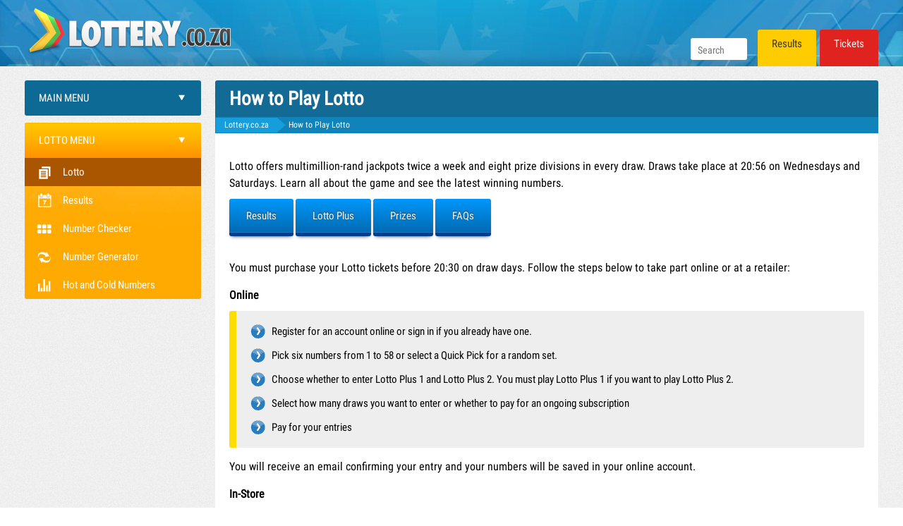

--- FILE ---
content_type: text/html; charset=utf-8
request_url: https://www.lottery.co.za/lotto
body_size: 6374
content:
<!DOCTYPE html>
<html lang="en">
<head>

	<meta http-equiv="Content-Type" content="text/html; charset=utf-8">
	<title>Lotto | How to Play</title>
	<meta name="description" content="Lotto offers multimillion-rand jackpots twice a week and eight prize divisions in every draw. Draws take place at 20:56 on Wednesdays and Saturdays.">
	<meta name="keywords" content="south africa lotto, national lottery lotto, sa lotto, sa national lottery">
	<meta name="author" content="The Lottery Company Ltd">
	<meta name="format-detection" content="telephone=no">
	<meta name="HandheldFriendly" content="True">
	<meta name="viewport" content="width=device-width, initial-scale=1.0">

	
	
	<link rel="icon" href="/favicon.ico" type="image/x-icon">
	<link rel="apple-touch-icon" type="image/png" href="/images/apple-touch-icon.png">
	<link rel="preload" href="/fonts/roboto-condensed.woff2" as="font" crossorigin="anonymous">
	<style>
		@font-face {
			font-family: 'Roboto Condensed'; font-weight: 400; font-style: normal; font-display: swap;
			src: url(/fonts/roboto-condensed.woff2) format("woff2"), url(/fonts/roboto-condensed.woff) format("woff"), url(/fonts/roboto-condensed.ttf) format("truetype");
		}
	</style>
	
	<link href="/css/desktop?v=8tu06TNqyKCOUrvVK7JLONqYnBLeAHx_Ve8Idy9IYnw1" rel="stylesheet"/>

	
	
	<script>
		function addLoadEvent(e){var t=window.onload;if(typeof window.onload!="function"){window.onload=e}else{window.onload=function(){if(t){t()}e()}}}
		function addResizeEvent(e) { var t = window.onresize; if (typeof window.onresize != "function") { window.onresize = e } else { window.onresize = function () { if (t) { t() } e() } } }
	</script>
	
	<script async src="https://pagead2.googlesyndication.com/pagead/js/adsbygoogle.js?client=ca-pub-9327101432116409"
     crossorigin="anonymous"></script>
	
	<link rel="amphtml" href="https://www.lottery.co.za/amp/lotto">

	
	

	<script async src="https://www.googletagmanager.com/gtag/js?id=G-GKK9W3NJ2B"></script>
	<script>
		window.dataLayer=window.dataLayer||[];
		function gtag(){dataLayer.push(arguments);}
		gtag('js',new Date());
		gtag('config','G-GKK9W3NJ2B');
	</script>

</head>
<body>

	<header>
		<div class="hf header">
			<div class="hf-inner">
				<a class="siteLogo" href="/" title="South Africa Lottery Homepage">
					<img src="/images/template/sa-lottery-logo.png" alt="Lottery" width="300" height="70">
				</a>
				
					<div class="topRight">
						
					</div>
				
				<ul id="tabMenu">
					<li><a href="/buy-tickets" title="Play Online" class="tickets">Tickets</a></li>
					
					<li><a href="/results" title="Lottery Results" class="results">Results</a></li>
				</ul>
				
					<div id="sitesearch">
						<form method="get" action="/search" id="search"><input type="text" name="addsearch" placeholder="Search" aria-label="Search" class="box"></form> 
					</div>
				
			</div>
		</div>
	</header>

	<div id="siteContainer">

		

<div id="sidebarLeft">
	<nav>
		<ul class="sideMenu minimised" id="sideMenu" onclick="this.style.maxHeight='800px'; setTimeout(function(){document.getElementById('sideMenu').className = 'sideMenu'},550)">
			
				<li class="menuTitle">Main Menu</li>
			
			<li><a href="/" title="Lottery ZA" class="nav-home left">Lottery.co.za</a></li>
			<li>
				<a href="/results" title="Lottery Results" class="nav-results subAvailable">Lottery Results</a>
				
				<ul class="subMenu">
					<li><a href="/daily-lotto/results" title="Daily Lotto Results">Daily Lotto</a></li>
					<li><a href="/daily-lotto-plus/results" title="Daily Lotto Plus Results">Daily Lotto Plus</a></li>
					<li><a href="/lotto/results" title="Lotto Results">Lotto</a></li>
					<li><a href="/lotto-plus-1/results" title="Lotto Plus 1 Results">Lotto Plus 1</a></li>
					<li><a href="/lotto-plus-2/results" title="Lotto Plus 2 Results">Lotto Plus 2</a></li>
					<li><a href="/powerball/results" title="PowerBall Results">PowerBall</a></li>
					<li><a href="/powerball-plus/results" title="PowerBall Plus Results">PowerBall Plus</a></li>
					<li><a href="/sportstake/results" title="Sportstake Results">Sportstake</a></li>
					<li><a href="/heritage-day-lotto" title="Heritage Lotto Results">Heritage Day Lotto</a></li>
					<li><a href="/freedom-day-lotto" title="Freedom Day Lotto Results">Freedom Day Lotto</a></li>
					<li><a href="/raffle/results" title="Raffle Results">Raffle</a></li>
					<li><a href="/pick-3/results" title="Pick 3 Results">Pick 3</a></li>
				</ul>
			</li>
			<li>
				<span class="nav-checker subAvailable">Number Checker</span>
				
				<ul class="subMenu">
					<li><a href="/daily-lotto/number-checker" title="Daily Lotto Number Checker">Daily Lotto</a></li>
					<li><a href="/lotto/number-checker" title="Lotto Number Checker">Lotto</a></li>
					<li><a href="/powerball/number-checker" title="PowerBall Number Checker">PowerBall</a></li>
					<li><a href="/raffle/number-checker" title="Raffle Checker">Raffle</a></li>
				</ul>
			</li>
			<li><a href="/buy-tickets" class="nav-tickets" title="Lottery Tickets">Lottery Tickets</a></li>
			<li><a href="/news" class="nav-news" title="Latest Lottery News">Lottery News</a></li>
			<li><a href="/uk49s-lunchtime" class="nav-49s" title="UK49's Lunchtime Results">UK49's Lunchtime</a></li>
			<li><a href="/uk49s-teatime" class="nav-49s" title="UK49's Teatime Results">UK49's Teatime</a></li>
			<li>
				<span class="nav-past subAvailable">Lotteries</span>
				
				<ul class="subMenu">
					<li><a href="/daily-lotto" title="Daily Lotto Information">Daily Lotto</a></li>
					<li><a href="/daily-lotto-plus" title="Daily Lotto Plus Information">Daily Lotto Plus</a></li>
					<li><a href="/lotto" title="Lotto Information">Lotto</a></li>
					<li><a href="/lotto-plus-1" title="Lotto Plus 1 Information">Lotto Plus 1</a></li>
					<li><a href="/lotto-plus-2" title="Lotto Plus 2 Information">Lotto Plus 2</a></li>
					<li><a href="/powerball" title="PowerBall Information">PowerBall</a></li>
					<li><a href="/powerball-plus" title="PowerBall Plus Information">PowerBall Plus</a></li>
					<li><a href="/sportstake" title="Sportstake Information">Sportstake</a></li>
					<li><a href="/heritage-day-lotto" title="Heritage Day Lotto Information">Heritage Day Lotto</a></li>
					<li><a href="/freedom-day-lotto" title="Freedom Day Lotto Information">Freedom Day Lotto</a></li>
					<li><a href="/raffle" title="Raffle Information">Raffle</a></li>
					<li><a href="/eaziwin" title="Eaziwin Information">Eaziwin</a></li>
					<li><a href="/pick-3" title="Pick 3 Information">Pick 3</a></li>
					<li><a href="/world-lotteries" title="Information about world lotteries">Other Lotteries</a></li>
				</ul>
			</li>
			<li>
				<span class="nav-random subAvailable">Number Generator</span>
				
				<ul class="subMenu">
					<li><a href="/daily-lotto/number-generator" title="Daily Lotto Number Generator">Daily Lotto</a></li>
					<li><a href="/lotto/number-generator" title="Lotto Number Generator">Lotto</a></li>
					<li><a href="/powerball/number-generator" title="PowerBall Number Generator">PowerBall</a></li>
				</ul>
			</li>
			<li>
				<a href="/information" title="Lottery Information" class="nav-info subAvailable">Help &amp; Information</a>
				
				<ul class="subMenu">
					<li><a href="/how-to-play" title="How to Play SA Lotteries">How to Play</a></li>
					<li><a href="/how-to-claim-prizes" title="How to Claim Lottery Prizes">How to Claim Prizes</a></li>
					<li><a href="/where-to-claim-prizes" title="Where to Claim Lottery Prizes">Where to Claim Prizes</a></li>
					<li><a href="/lottery-taxes" title="Tax on Lottery Winnings">Taxes</a></li>
					<li><a href="/biggest-winners" title="Biggest South Africa Lottery Winners">Biggest Winners</a></li>
					<li><a href="/faqs" title="Lottery FAQs">FAQs</a></li>
					<li><a href="/information" title="Lottery Information">More...</a></li>
				</ul>
			</li>
		</ul>
		
		

	<ul class="sideMenu sectionNav lotto">
		<li class="menuTitle">Lotto Menu</li>
		<li><a href="/lotto" title="Lotto" class="nav-news active">Lotto</a></li>
		<li><a href="/lotto/results" title="Lotto Results" class="nav-results">Results</a></li>
		<li><a href="/lotto/number-checker" title="Check your Lotto tickets" class="nav-checker">Number Checker</a></li>
		<li><a href="/lotto/number-generator" title="Generate random Lotto numbers" class="nav-random">Number Generator</a></li>
		<li><a href="/lotto/hot-and-cold-numbers" title="View the latest hot and cold numbers for Lotto" class="nav-stats">Hot and Cold Numbers</a></li>
	</ul>
	

		
	</nav>
	
	
		<div class="casino-big">
			
		</div>
	

</div>
		
		<a id="content"></a>
		

<div class="main">

	<h1>How to Play Lotto</h1> 

	<ol class="breadcrumb" itemscope itemtype="http://schema.org/BreadcrumbList">
		 <li itemprop="itemListElement" itemscope itemtype="http://schema.org/ListItem"><meta itemprop="position" content="1">
		   <a href="/" title="Lottery.co.za Home" itemprop="item">
		   <span itemprop="name">Lottery.co.za</span></a>
		 </li>
		<li>How to Play Lotto</li>
	</ol>
	
	<p>Lotto offers multimillion-rand jackpots twice a week and eight prize divisions in every draw. Draws take place at 20:56 on Wednesdays and Saturdays. Learn all about the game and see the latest winning numbers. </p>

	<div class="quickLinks">
		<a href="/lotto/results" title="Lotto Results" class="button-blue fluid">Results</a>
		<a href="/lotto-plus" title="Lotto Plus Results" class="button-blue fluid">Lotto Plus</a>
		<a href="#prizes" title="Lotto Prizes" class="button-blue fluid" onclick="smoothScroll('prizes')">Prizes</a>
		<a href="#faqs" title="Lotto FAQs" class="button-blue fluid" onclick="smoothScroll('faqs')">FAQs</a>
	</div><br class="clear">

	<p>You must purchase your Lotto tickets before 20:30 on draw days. Follow the steps below to take part online or at a retailer:</p>
	<p><strong>Online</strong></p>

	<ul class="bullet lotto">
		<li>Register for an account online or sign in if you already have one.</li>
		<li>Pick six numbers from 1 to 58 or select a Quick Pick for a random set.</li>
		<li>Choose whether to enter Lotto Plus 1 and Lotto Plus 2. You must play Lotto Plus 1 if you want to play Lotto Plus 2.</li>
		<li>Select how many draws you want to enter or whether to pay for an ongoing subscription</li>
		<li>Pay for your entries</li>
	</ul>

	<p>You will receive an email confirming your entry and your numbers will be saved in your online account.</p>

	<p><strong>In-Store</strong></p>

	<ul class="bullet lotto">
		<li>Pick up a betslip from any lottery store.</li>
		<li>Mark the Lotto Plus 1 box at the top of the betslip if you want to play that additional game.</li>
		<li>Mark the Lotto Plus 2 box at the top of the betslip if you also want to enter that game.</li>
		<li>Choose six numbers between 1 and 58. Do this on as many boards as you want to play. Alternatively, you can mark the Quick Pick option to receive a random selection of numbers.</li>
		<li>Select how many draws you want to enter by marking a number at the top of the betslip. You do not need to do this if you just want to enter a single draw.</li>
		<li>Pay the cashier for your entries and keep your ticket safe.</li>
	</ul>

	<p>Each board costs R5.00, and <a href="/lotto-plus-1" title="Lotto Plus 1">Lotto Plus 1</a> and <a href="/lotto-plus-2" title="Lotto Plus 2">Plus 2</a> each cost an extra R2.50. One full entry for Lotto and both <a href="/lotto-plus" title="SA Lotto Plus">Lotto Plus</a> draws costs R10.00.</p> 
	<p>If you cannot get to a store to fill in a betslip, there are various other ways to enter Lotto, including through the websites and apps of South Africa’s major banks. Go to the <a href="/how-to-play" title="How to Play Lotto">How to Play</a> page to learn more about all the different ways you can enter. </p>

	

	<h2 id="prizes">Prizes and Odds of Winning</h2>

	<p>To win a prize in Lotto, you just have to match the numbers on your ticket with the winning ones drawn. The more you match, the more you win. There are eight divisions of prizes for this game. The other divisions receive a set percentage of the prize fund; the table below shows how this is split, as well as the odds of winning each prize:</p>
	
	<table class="table lotto mobFormat">
		<caption>SA Lotto Prizes and Odds</caption>
		<thead>
			<tr>
				<th class="lefty">Prize Division</th>
				<th class="lefty">Numbers Matched</th>
				<th class="lefty">Odds of Winning*</th>
				<th class="lefty">Percentage of Prize Pool</th>
				<th class="lefty">Average Prize<br><span style="font-size: 0.8em;">for the past 365 days' draws</span></th>
			</tr>
		</thead>
		<tbody>
			<tr>
				<td data-title="Division">1</td>
				<td data-title="Numbers Matched">6</td>
				<td data-title="Odds of Winning">1 in 40,475,358</td>
				<td data-title="Percentage of Prize Pool">36.70%</td>
				<td data-title="Average Prize">R26,414,462.92</td>
			</tr>
			<tr>
				<td data-title="Division">2</td>
				<td data-title="Numbers Matched">5 + Bonus Ball</td>
				<td data-title="Odds of Winning">1 in 6,745,893</td>
				<td data-title="Percentage of Prize Pool">0.90%</td>
				<td data-title="Average Prize">R46,314.33</td>
			</tr>
			<tr>
				<td data-title="Division">3</td>
				<td data-title="Numbers Matched">5</td>
				<td data-title="Odds of Winning">1 in 132,272</td>
				<td data-title="Percentage of Prize Pool">1.40%</td>
				<td data-title="Average Prize">R7,797.30</td>
			</tr>
			<tr>
				<td data-title="Division">4</td>
				<td data-title="Numbers Matched">4 + Bonus Ball</td>
				<td data-title="Odds of Winning">1 in 52,909</td>
				<td data-title="Percentage of Prize Pool">2%</td>
				<td data-title="Average Prize">R2,777.11</td>
			</tr>
			<tr>
				<td data-title="Division">5</td>
				<td data-title="Numbers Matched">4</td>
				<td data-title="Odds of Winning">1 in 2,116</td>
				<td data-title="Percentage of Prize Pool">5%</td>
				<td data-title="Average Prize">R273.02</td>
			</tr>
			<tr>
				<td data-title="Division">6</td>
				<td data-title="Numbers Matched">3 + Bonus Ball</td>
				<td data-title="Odds of Winning">1 in 1,587</td>
				<td data-title="Percentage of Prize Pool">4%</td>
				<td data-title="Average Prize">R158.67</td>
			</tr>
			<tr>
				<td data-title="Division">7</td>
				<td data-title="Numbers Matched">3</td>
				<td data-title="Odds of Winning">1 in 97</td>
				<td data-title="Percentage of Prize Pool">21%</td>
				<td data-title="Average Prize">R51.01</td>
			</tr>
			<tr>
				<td data-title="Division">8</td>
				<td data-title="Numbers Matched">2</td>
				<td data-title="Odds of Winning">1 in 10.8</td>
				<td data-title="Percentage of Prize Pool">29%</td>
				<td data-title="Average Prize">R</td>
			</tr>
			<tr class="totals">
				<td colspan="5" class="noBefore"><center><em>* The overall odds of winning a Lotto prize are 1 in 9.61</em></center></td>
			</tr>
		</tbody>
	</table>
	
	<p>To win the jackpot, you must match all six main numbers. If there are no jackpot winners, the prize money will roll over to the next draw and keep on growing until someone wins. The prize fund receives 45 percent of the money from every ticket sold.</p>
	<p>If you’ve won a prize on Lotto, visit the <a href="/how-to-claim-prizes" title="How to Claim Lotto Prizes">How to Claim Prizes</a> page to find out what you need to do next.</p>

	<h2 id="faqs">FAQ</h2>

	<p>Below are the answers to some of the most common questions about Lotto. Visit the <a href="/faqs" title="FAQs">FAQs</a> page if you need any further information about playing the lottery in South Africa.</p>

	
		<div class="button-blue fluid" onclick="showAll(this)">Show All Answers</div>
	

	<br><br>

	<div class="faq">
		<div class="Title3 faqTitle" id="draw-schedule">+ When do Lotto draws take place?</div>
		<div class="faqAnswer">
			<p>The winning Lotto numbers are drawn at approximately 20:56 every Wednesday and Saturday. Lotto draws are closely followed by those for Lotto Plus 1 and Plus 2</p>
		</div>
	</div>

	<div class="faq">
		<div class="Title3 faqTitle">+ Do you have to match the winning numbers in the exact order they are drawn?</div>
		<div class="faqAnswer">
			<p>No. To win a prize, you can match the numbers on your board with the winning numbers in any order.</p>
		</div>
	</div>

	<div class="faq">
		<div class="Title3 faqTitle">+ Is there a limit to how high the Lotto jackpot can go?</div>
		<div class="faqAnswer">
			<p>The jackpot is not limited and will roll over until someone wins it. It has managed to reach nine figures in this way before.</p>
		</div>
	</div>


	<div class="faq">
		<div class="Title3 faqTitle">+ When did Lotto start?</div>
		<div class="faqAnswer">
			<p>Lotto was the first National Lottery game launched in South Africa, with the first draw taking place on 11 March 2000. The game was initially only played on Saturdays, until a second weekly draw was introduced on Wednesdays in October 2001. You originally had to choose your numbers from a choice of 49.</p>
		</div>
	</div>

	<div class="faq">
		<div class="Title3 faqTitle">+ What is the biggest Lotto jackpot ever won?</div>
		<div class="faqAnswer">
			<p>The biggest Lotto jackpot of all time was the R110 million split between four winning tickets on Saturday, 27 January 2018. Find out more about South Africa’s <a href="/biggest-winners" title="Biggest Jackpot Winners">biggest lottery winners</a>.</p>
		</div>
	</div>

</div>

		<br class="clear">
	
	</div>

	<footer>
	
		<div class="hf footer">
			<div class="hf-inner">
				
				<img src="/images/template/sa-lottery-logo.png" alt="Lottery.co.za" width="200" height="47" style="position:relative;top:13px; padding:0 10px">
				<p class="copyright">Material Copyright &copy; 2026 Lottery.co.za</p>
				
				<div class="footerLinks">
					<a href="/about-us" title="About Lottery.co.za">About Us</a>
					<a href="/contact-us" title="Contact Lottery.co.za">Contact Us</a>
					<a href="/scams" title="Information about lottery scams">Lottery Scams</a>
					<a href="/disclaimer" title="Lottery.co.za disclaimer">Disclaimer</a>
					<a href="/sitemap" title="Sitemap of Lottery.co.za">Sitemap</a>
				</div>
				
				<p class="disclaimer">The content and operations of this website have not been approved or endorsed by Ithuba Holdings RF Limited or the National Lotteries Commission of South Africa.</p>
				
			</div>
		</div>
		
	</footer>
	
	

	<script src="/js/functions?v=0heF5XCWHuw56xBwSvSeLU69YHL1xsi6HNOdK_D3ot01"></script>

	
	
</body>
</html>

--- FILE ---
content_type: text/html; charset=utf-8
request_url: https://www.google.com/recaptcha/api2/aframe
body_size: 266
content:
<!DOCTYPE HTML><html><head><meta http-equiv="content-type" content="text/html; charset=UTF-8"></head><body><script nonce="NsSeR7ScYS-X0zapC73v7w">/** Anti-fraud and anti-abuse applications only. See google.com/recaptcha */ try{var clients={'sodar':'https://pagead2.googlesyndication.com/pagead/sodar?'};window.addEventListener("message",function(a){try{if(a.source===window.parent){var b=JSON.parse(a.data);var c=clients[b['id']];if(c){var d=document.createElement('img');d.src=c+b['params']+'&rc='+(localStorage.getItem("rc::a")?sessionStorage.getItem("rc::b"):"");window.document.body.appendChild(d);sessionStorage.setItem("rc::e",parseInt(sessionStorage.getItem("rc::e")||0)+1);localStorage.setItem("rc::h",'1769428417812');}}}catch(b){}});window.parent.postMessage("_grecaptcha_ready", "*");}catch(b){}</script></body></html>

--- FILE ---
content_type: text/css; charset=utf-8
request_url: https://www.lottery.co.za/css/desktop?v=8tu06TNqyKCOUrvVK7JLONqYnBLeAHx_Ve8Idy9IYnw1
body_size: 16866
content:
@charset "UTF-8";html,body,span,h1,h2,h3,h4,h5,h6,p,a,img,strong,ul,li,form,input{margin:0;padding:0;border:0;font-size:100%}body{background:url(/images/template/site-bg.png) repeat;font-family:'Roboto Condensed',sans-serif;font-size:15px}h1{background:#126a95;position:relative;color:#fff;font-size:180%;padding:10px 20px;border-radius:3px 3px 0 0;width:100%;left:-20px;top:-20px}h1.home{background:none;color:#10659b;padding:0;text-align:left;top:0;left:0;margin-top:0}h2,h3,.Title2,.Title3{color:#093e87;font-size:150%!important;margin:30px 0 10px;font-weight:normal}h3,.Title3{font-size:130%!important}h4,h5,h6{font-size:120%}p.small{font-size:13px}hr{height:0;background:transparent;border:0;border-bottom:1px dashed #bbb;width:94%}sup{padding:0;margin:0;font-size:90%;line-height:normal}a{color:#06e;text-decoration:none}a:hover{color:#f90}a img{border:0}.infoBox:hover p a{color:#c1ac11!important}.clear{clear:both;margin:0;padding:0}.clearRight{clear:right}.floatLeft{float:left}.floatRight{float:right}.imgL,.imageFloatLeft{float:left;margin:0 10px 10px 0!important}.imgR,.imageFloatRight{float:right;margin:0 0 10px 10px!important}.lBox{max-width:640px}.centred{margin:auto!important;text-align:center!important}.noLRMargin{margin-left:0!important;margin-right:0!important}.padded{padding:18px!important}.paddedLight{padding:8px!important}.paddedMid{padding:12px!important}.paddedBig{padding:20px!important}.localResults .padded{padding:38px 18px 12px!important}.smallerHeading{font-size:15px}.bigYellowTxt{color:#fd0!important;font-size:24px!important}.bigRedTxt{color:red!important;font-size:18px!important}.redTxt{color:red!important}.whiteHeading{color:#fff!important;font-size:20px}.margined{margin:6px!important}.fluid{display:inline-block;*display:inline;zoom:1;width:auto!important}.nowrap{white-space:nowrap!important}input.curved{padding:5px;border-radius:3px;border:2px solid #fff;outline:none}input.curved.smaller{padding:4px;border:none!important;font-size:.8em;line-height:15px;background:rgba(255,255,255,.5);color:#fff;width:120px}input.curved:focus{border:2px solid #fb0}input[type="button"].button-blue,input[type="submit"].button-blue{line-height:16px;transition:none;-webkit-transition:none}input[type="button"].button-yellow,input[type="submit"].button-yellow{transition:none;-webkit-transition:none}.flexBox{display:flex;flex-wrap:wrap}.fullWidth{width:100%}.lefty{text-align:left}.righty{text-align:right}.rolloverTxt{color:red;font-size:.9em}.inlineBLock{display:inline-block}#siteContainer{position:relative;width:1210px;margin:auto;padding:20px 0}.main,.mainwide,.mainHome,.mainHomePromo{background:#fff;float:right;margin:0;position:relative;padding:20px;width:900px;border-radius:3px;z-index:1}.mainHome{background:none;padding:0;width:941px}.hf{background:url(/images/template/header-bg.jpg) #eee center -60px repeat-x;position:relative;width:100%;min-width:1210px}.hf.header{height:94px;box-shadow:inset 0 -10px 10px rgba(0,0,0,.1)}.hf-inner{position:relative;width:1210px;margin:auto}.siteLogo{float:left;padding-top:10px}.topRight{position:absolute;top:0;right:0}.dropdown-box{position:relative;cursor:pointer;width:90px;top:2px;display:inline-block;z-index:99}.dropdown-box:after{content:"";background:url(/images/template/chevron.png) no-repeat 0 0;width:14px;height:7px;position:absolute;top:7px;right:5px}.dropdown-box:hover:after{background-position:0 -13px}.dropdown-box li{position:relative;padding:0 40px 0 20px;font-size:.9em;background:none;margin:0;line-height:20px;text-align:right;color:#fff;list-style-type:none}.dropdown-box li:hover{color:#f3d300}.dropdown-box li .dropdown{display:inline-block;width:100%;position:absolute;left:0;top:40px;opacity:0;visibility:hidden;transition:all .25s ease .1s}.dropdown-box li .dropdown ul{background:#fff;display:block;position:absolute;left:0;top:-20px;transition:all .25s ease .1s;border-radius:3px;box-shadow:1px 1px 50px rgba(0,0,0,.2)}.dropdown-box li .dropdown ul li{line-height:28px;text-align:left;border-bottom:1px solid #f4f4f4;padding:5px 15px;font-size:1em}.dropdown-box li .dropdown ul li:last-child{border-bottom:none}.dropdown-box li .dropdown ul li.grey{color:#aaa;cursor:auto}.dropdown-box li .dropdown ul:before{content:"";width:0;height:0;border-style:solid;border-width:0 10px 10px 10px;border-color:transparent transparent #fff;position:absolute;top:-10px;left:40px}.dropdown-box li .dropdown a{padding:0 15px 0 0;position:relative;text-decoration:none;display:block;font-size:1em}.dropdown-box:hover .dropdown{opacity:1;visibility:visible;transition:all .25s ease .1s;top:-10px}.dropdown-box:hover .dropdown ul{top:50px;transition:all .25s ease .1s}#tabMenu{position:relative;float:right;margin:0;padding:0;list-style-type:none;top:42px;height:52px;overflow:hidden}#tabMenu li{position:relative;margin-left:5px;float:right;overflow:hidden}#tabMenu li a{background:#4bbb4e;position:relative;float:left;color:#fff;text-align:center;font:1em/20px 'Roboto Condensed',sans-serif;padding:10px 20px 30px;border-radius:3px 3px 0 0;transition:all .1s linear}#tabMenu li a.results{background:#fc0;color:#333}#tabMenu li a.tickets{background:#e0231f}#tabMenu li a.casino-games{background:#ea8501}#tabMenu li a:hover{background:#fff;color:#10659b;text-shadow:none}#search{position:relative;float:right;margin:20px 10px;top:34px;padding:0}#search .box{background:#fff;padding:9px 20px 6px 10px;border-radius:3px;font:normal .9em 'Roboto Condensed',sans-serif;color:#10659b;float:left;width:50px;-webkit-apperance:none;outline:none;transition:all .3s ease-in-out}#search .box:focus{width:150px}.hf.footer{background-position:top;padding:10px 0 30px;color:#fff;text-align:center;z-index:99}.footer .hf-inner{width:1060px}.footer a{color:#fff}.footer a:hover{text-decoration:underline}.footerLinks{padding:10px 0}.footerLinks a{font-size:.9em;padding:0 10px;border-right:1px dotted #fff}.footerLinks a:last-child{border-right:none}.footer ul{position:relative;list-style-type:none;margin:0;padding:0}.footer ul li{background:url(/images/template/spritesheet.png) transparent 0 -599px no-repeat;position:relative;padding-left:30px;margin:5px 0 0}.footer ul li a{font-size:13px;line-height:20px;padding-bottom:5px}.footer img{display:block;margin:0 auto 10px}.copyright{font:normal .9em/24px 'Roboto Condensed',sans-serif}.disclaimer{font:normal 11px/14px 'Roboto Condensed',sans-serif;color:rgba(255,255,255,.6);width:550px;margin:0 auto}#sidebarLeft{position:relative;float:left;width:250px;z-index:9}#sidebarLeft img{border-radius:3px;margin-top:20px}.sideMenu{background:#1084ba;position:relative;list-style-type:none;margin:0;padding:0;border-radius:3px;transition:all .5s ease-in-out;-webkit-transition:all .5s ease-in-out}.sideMenu.minimised{max-height:50px;overflow:hidden;cursor:pointer}.sideMenu li{position:relative;display:block}.sideMenu li.menuTitle{background:rgba(0,0,0,.2);color:#fff;text-transform:uppercase;font:1em/20px 'Roboto Condensed',sans-serif;padding:15px 20px;border-radius:3px 3px 0 0}.sideMenu.minimised li.menuTitle{border-radius:3px!important}.sideMenu li.menuTitle:after{content:'';background:url(/images/template/spritesheet.png) transparent -200px -553px no-repeat;width:10px;height:10px;position:absolute;right:22px;top:20px;z-index:99}.sideMenu li:last-child a{border-radius:0 0 3px 3px}.sideMenu li a,.sideMenu li>span{background-image:url(/images/template/spritesheet.png);background-repeat:no-repeat;background-color:#1084ba;position:relative;display:block;font:1em/40px 'Roboto Condensed',sans-serif;padding:0 10px 0 54px;color:#fff;height:40px;width:186px;z-index:9;transition:all .1s ease-out;-webkit-transition:all .1s ease-out}.sideMenu li a:hover,.sideMenu li a.hovered,.sideMenu li>span:hover,.sideMenu li>span.hovered{background-color:#159ddc}.sideMenu li a.subAvailable:hover,.sideMenu li a.hovered,.sideMenu li>span.subAvailable:hover,.sideMenu li>span.hovered{border-bottom-right-radius:0}.nav-home{background-position:17px 10px}.nav-results{background-position:17px -30px}.nav-tickets{background-position:17px -70px}.nav-checker{background-position:17px -110px}.nav-random{background-position:17px -150px}.nav-stats{background-position:17px -190px}.nav-news{background-position:17px -230px}.nav-49s{background-position:17px -270px}.nav-info{background-position:17px -310px}.nav-star{background-position:-604px -174px;color:#fc0!important;font-size:1.2em!important}.nav-past{background-position:-340px -125px}.nav-settings{background-position:-340px -175px}.nav-logout{background-position:-363px -230px}.nav-syndicate{background-position:-602px -232px}.nav-casino{background-position:-603px -272px}.nav-raffle{background-position:-603px -353px}.nav-hot{background-position:-603px -312px}.subAvailable:after{content:'';background:url(/images/template/spritesheet.png) 0 -514px no-repeat;position:absolute;width:5px;height:10px;top:15px;left:220px}.subMenu{position:absolute;top:0;left:250px;width:0;opacity:0;display:block;overflow:hidden;transition:all .2s ease-out .1s;-webkit-transition:all .2s ease-out .1s;border-radius:0 3px 3px 0;z-index:9}.subMenu li a{background-color:#159ddc!important;background-image:none;width:100px;border-radius:0!important;padding:6px 30px!important;border:2px solid #159ddc;line-height:18px;height:auto;margin:0}.subMenu li a:hover{background-color:#1084ba!important}.sideMenu a:hover~.subMenu,.sideMenu li>span:hover~.subMenu,.subMenu:hover{width:184px;opacity:1}.subMenu li:first-child a{border-radius:0 3px 0 0!important}.subMenu li:last-child a{border-radius:0 0 3px 0!important}.sectionNav{position:relative;margin-top:10px;cursor:default;zoom:1}.sectionNav li a{background-color:transparent}.sectionNav li.last a{border-radius:0 0 3px 3px!important}.homeBox{background:#fff;position:relative;float:left;border-radius:3px;padding:0 20px 20px;margin:0 20px 20px 0;width:260px;font-size:1em;color:#333;line-height:24px;text-align:right;overflow:hidden}.homeBox p,.homeBox h2,.homeBox h3,.homeBox .Title2,.homeBox .Title3{text-align:left}.homeBox.double{width:580px}.topBox{background:#fff;display:inline-block;padding:10px}.homeBox.triple{width:900px}.homeBox.double img{display:block;margin-bottom:10px}.homeBoxWide{background:#fff;margin:5px 0;display:block;padding:20px;border-radius:3px}.homeBoxWide p{line-height:24px}.resultsBox{background:url(/images/template/homeboxone-bg.jpg) #fff 0 bottom no-repeat}.ticketsBox{background:url(/images/template/homeboxtwo-bg.jpg) #fff bottom no-repeat}._\34 9sBox h3{margin:10px 0 0}.twoCol{width:48%}.threeCol{width:31%}.fourCol{width:23%;margin-right:1%;float:left}.dateAdded{color:#aaa;font-size:.9em;display:inline-block;padding:10px 0}ul.bullet .dateAdded{padding:0}.main p,.mainwide p{margin:15px 0 10px;line-height:24px;font-size:1.05em}.flexContainer{display:table;display:-webkit-flex;display:flex;-webkit-flex-wrap:wrap;flex-wrap:wrap}.sticky{position:fixed!important;top:0!important;width:100%!important;left:0!important;-webkit-box-sizing:border-box;box-sizing:border-box;border-radius:0!important;z-index:99999}.faqTitle{color:#fff;background:#1084ba;padding:10px 20px;margin:0;cursor:pointer;border-bottom:1px solid #fff}.faqAnswer{padding:10px 20px;background:#eee;display:none}.button-yellow{background:url(/images/template/arrow.png) #fc0 right center no-repeat;background:url(/images/template/arrow.png) right center no-repeat,-moz-linear-gradient(top,#ffde00 0%,#ffa200 97%,#ffd800 97%);background:url(/images/template/arrow.png) right center no-repeat,-webkit-gradient(linear,left top,left bottom,color-stop(0%,#ffde00),color-stop(97%,#ffa200),color-stop(97%,#ffd800));background:url(/images/template/arrow.png) right center no-repeat,-webkit-linear-gradient(top,#ffde00 0%,#ffa200 97%,#ffd800 97%);background:url(/images/template/arrow.png) right center no-repeat,linear-gradient(to bottom,#ffde00 0%,#ffa200 97%,#ffd800 97%);position:relative;padding:12px 45px 12px 25px;border-bottom:5px solid #ba4a00;border-radius:3px;font:1.1em/20px 'Roboto Condensed',sans-serif;outline:none;text-decoration:none!important;display:inline-block;text-align:center;color:#333!important;text-shadow:#ff0 0 1px 0;box-shadow:#333 0 3px 5px -3px;top:0;transition:all .1s linear;-webkit-transition:all .1s linear;word-spacing:-1px;cursor:pointer}.button-yellow:hover{top:2px;border-bottom:3px solid #ba4a00;box-shadow:#333 0 3px 4px -4px;color:#333!important}.button-yellow:active{top:4px;border-bottom:1px solid #ba4a00;box-shadow:#333 0 3px 3px -4px;transition:none;-webkit-transition:none;color:#d30!important}.button-yellow.block{display:block;height:18px;line-height:20px}.button-yellow.fixie{width:180px;padding:12px 40px 12px 20px}.button-yellow.fixieNext{margin-top:-10px}.button-yellow.double{display:inline-block;line-height:15px;padding:12px 40px 12px 20px}input.button-yellow:hover{margin-top:1px;margin-bottom:1px}input.button-yellow:active{margin-bottom:3px}.button-blue{background:#0097fb;background:-moz-linear-gradient(top,#0097fb 0%,#006bb3 97%,#0082d9 97%);background:-webkit-gradient(linear,left top,left bottom,color-stop(0%,#0097fb),color-stop(97%,#006bb3),color-stop(97%,#0082d9));background:-webkit-linear-gradient(top,#0097fb 0%,#006bb3 97%,#0082d9 97%);background:linear-gradient(to bottom,#0097fb 0%,#006bb3 97%,#0082d9 97%);position:relative;padding:9px 24px;border-bottom:5px solid #003f8d;border-radius:3px;font:1em/30px 'Roboto Condensed',sans-serif;outline:none;text-decoration:none!important;text-decoration:none;text-align:center;color:#fff!important;text-shadow:#333 0 -1px 1px;box-shadow:#333 0 3px 5px -3px;top:0;transition:all .1s linear;-webkit-transition:all .1s linear;cursor:pointer;-webkit-appearance:none}.button-blue:hover{top:2px;border-bottom:3px solid #003f8d;box-shadow:#333 0 3px 4px -4px;color:#fff!important;margin-bottom:2px}.button-blue:active{top:4px;border-bottom:1px solid #003f8d;box-shadow:#333 0 3px 3px -4px;transition:none;-webkit-transition:none;color:#fd0!important;margin-bottom:4px}.button-blue.block{display:block;height:15px;line-height:15px}.button-blue.skinny,.button-greyed.skinny{padding:5px 20px}.button-blue.morePadding{padding:9px 60px}.button-blue.fixie{width:200px}.button-blue.selected:hover{top:3px!important}.button-blue.selected:active{top:4px!important;border-bottom:1px solid #ba4a00;box-shadow:#333 0 3px 3px -4px;transition:none;-webkit-transition:none;color:#d30!important}.button-blue.disabled{opacity:.9;background:#f9f9f9;border-bottom:4px solid #ccc;color:#ccc!important;text-shadow:#fff 0 1px 0;margin:0;top:0;box-shadow:#333 0 3px 3px -4px}.button-blue.double{display:inline-block;line-height:12px;padding:10px 20px}.button-greyed{background-color:#eee;border:1px solid #ccc;color:#aaa!important;position:relative;padding:9px 24px;border-radius:3px;font:bold 12px/30px 'Roboto Condensed',sans-serif;outline:none;text-decoration:none!important;text-align:center;text-shadow:#fff 0 1px 0;top:0;transition:all .1s linear;-webkit-transition:all .1s linear}.button-flat{background:#107ad4;position:relative;padding:6px 20px!important;border-radius:8px;text-decoration:none;text-align:center;color:#fff!important;top:0}.button-flat:hover{background:#09f}.button-flat.block{display:block;padding:0 20px;margin:3px auto;width:120px}.breadcrumb{background:#1084ba;position:relative;top:-20px;left:-20px;padding-right:38px;width:100%;color:#fff;font-size:.8em;line-height:21px;height:21px;border:1px solid #1084ba;overflow:hidden;list-style:none;padding-left:0;margin:0}.breadcrumb a{background:#159ddc;position:relative;line-height:21px;padding:0 12px;color:#fff;font-size:1em;float:left;margin-right:16px}.breadcrumb a:after{content:'';background:url(/images/template/spritesheet.png) transparent 0 -360px no-repeat;height:21px;width:14px;position:absolute;top:0;right:-13px}.breadcrumb a:before{content:'';background:url(/images/template/spritesheet.png) transparent 0 -420px no-repeat;height:21px;width:13px;position:absolute;top:0;left:-13px;padding:0}.breadcrumb a:hover{background:#29a9ff}.breadcrumb a:hover:after{background-position:0 -390px}.breadcrumb a:hover:before{background-position:0 -450px}.table{background:#ccc;border:1px solid #aaa;position:relative;border-radius:3px;border-spacing:0;margin:10px auto;padding:2px;overflow:hidden}div.table{background:#eee}.table th{background:url(/images/template/bg-sprite.png) #0159a3 repeat-x;position:relative;padding:18px 14px;color:#fff;font-weight:normal;font-size:1.1em}.table tr.sub th{background:#555}.table td,.tableCell{background:#eee;padding:12px}.tableCell .tk{color:red;font-size:22px;line-height:10px;position:relative;top:4px}.table tr:nth-child(even) td,.subTable tr:nth-child(even) td{background-color:#ccc}.table.noAlt tr:nth-child(even) td{background-color:#eee}.table.noAlt tr td{border-bottom:1px solid rgba(0,0,0,.1)}.table.checkerTable tr:nth-child(even) td{background:#eee}.table.checkingTable{width:100%}.table tr.totals td{background-color:#014478;color:#fff}.table tr.totals td a{color:#fd0}.table tr.totals td a:hover{text-decoration:underline;color:#ff0}.table tr:first-child td:first-child,.table tr:first-child th:first-child{border-top-left-radius:2px}.table tr:first-child td:last-child,.table tr:first-child th:last-child{border-top-right-radius:2px}.table tr:last-child td:first-child{border-bottom-left-radius:2px}.table tr:last-child td:last-child{border-bottom-right-radius:2px}.table.checkerTable td{padding:10px}.table.fullWidth{margin:0 auto;border-radius:0 0 3px 3px}.table.fullWidth th,.table.fullWidth tbody tr:first-child td{border-radius:0!important}.subTable th{background:#777!important;border-radius:0!important;padding:8px;text-shadow:none}.subTable td{border-radius:0!important;padding:8px}.subhead{background-color:#d5d5d5!important}table.table.daily-lotto.prizestats{font-size:12px;line-height:16px}.nowrap{white-space:nowrap}.rightalign{text-align:right}table caption{padding:10px 0 4px;color:#7d7878;font-weight:bold}table .totals.big{font-size:16px;text-align:center;font-weight:700}table .subHead th,table .subHeadSmall th{background-image:none;font-size:14px}table .subHead th{box-shadow:inset rgba(255,255,255,.2) 0 1px 0;border-right:1px solid rgba(255,255,255,.2)}table .subHeadSmall th{font-size:12px;box-shadow:inset 0 5px 500px rgba(0,0,0,.1);font-weight:400}table .subHeadSmall th.border{border-right:1px solid rgba(255,255,255,.2)}.checkbox{display:flex;justify-content:center;align-items:center;background:#eaeaea;width:250px;margin:0 auto;border-radius:3px;padding:10px 15px}.checkbox input{margin-left:10px}.prizeTable{display:none}.prizeTable .title{display:inline-block;margin:15px;color:#093e87;font-size:130%}.checkingTable{background:none;border:none;text-align:center}.checkingTable tbody tr{display:inline-block;width:49%;padding:0 0 5px;margin:0 2px;box-sizing:border-box}.checkingTable tbody td{display:block;padding:11px 10px;text-align:left!important;border:none;background:#eee}.checkingTable tbody tr.upsell{width:100%;margin:0}.checkingTable tbody tr.upsell td{padding:0}.checkingTable tbody tr.won td{padding:8px 10px}.checkingTable.table tr:nth-child(even) td{background:#eee}.checkingTable tbody td:first-child{border-radius:3px 3px 0 0}.checkingTable tbody td:last-child{border-radius:0 0 3px 3px}.checkingTable tbody td:before,.checkingTable tbody td{text-align:center!important}.checkingTable tbody td:before{display:block}.checkingTable tbody td:last-child:before{display:inline}ul.bullet{background:#eee;border-left:10px solid #fc0;position:relative;text-align:left;list-style-type:none;padding:5px 20px;border-radius:3px}ul.bullet.noBg{background:none;border:0}ul.bullet li{background:url(/images/template/spritesheet.png) transparent 0 -730px no-repeat;position:relative;font:normal 1em/20px 'Roboto Condensed',sans-serif;padding-left:30px;overflow:hidden;margin-top:14px;margin-bottom:14px}ul.bullet.bigger li{font-size:1.2em}ul.bullet li.title{background:none;padding-left:0;color:#093e87;font-size:120%!important;font-weight:bold}ul.bullet.sub{background:none;border:0;list-style-type:disc;padding:5px 10px}ul.bullet.sub li{background:none;line-height:16px;overflow:visible;padding:5px;margin:0 0 0 10px}ul.bullet.bordered{border-top:1px solid #fc0;border-bottom:1px solid #fc0;border-right:1px solid #fc0}ul.bullet.numbered li{background:none;display:flex;align-items:center}ul.bullet.numbered li div{display:inline-block;background:#107ad4;padding:10px;width:30px;height:30px;font-size:21px;font-weight:700;border-radius:50%;text-align:center;color:#fff;margin:0 10px 0 -25px;line-height:30px}ul.bullet.numbered li p{width:800px}ul.bullet.numbered li .title{font-size:18px;display:block;width:100%}ul.bullet.numbered li div span{display:block;font-size:11px;line-height:8px}ul.bullet.facts{background:#014478;border-left:none}ul.bullet.facts p,ul.bullet.facts li .title{color:#fff}.notice-box,.error-box{background:url(/images/template/icon-info.png) #014478 10px center no-repeat;position:relative;padding:20px 20px 20px 80px;border-left:10px solid #fc0;border-radius:3px;font:14px/24px 'Roboto Condensed';margin:10px auto 20px;color:#fff;text-align:left}.error-box{background:url(/images/template/icon-error.png) #014478 10px center no-repeat}.notice-box.ok{background:url(/images/template/icon-ok.png) #014478 10px center no-repeat}.notice-box a,.error-box a{color:#fc0}.notice-box a:hover,.error-box a:hover{color:#ff0}.notice-box.searcher{background-image:url(/images/template/icon-search.png)}.notice-box .Title2,.notice-box .Title3{color:#fff}.notice-box.yellow{background-color:#fc0;color:#000;border-left-color:#014478}.notice-box.yellow .Title2,.notice-box.yellow .Title3{color:#093e87}#promo-div{width:468px;height:80px;text-align:center;margin:10px auto}#promo-div img{border-radius:3px}.formError{font-size:11px;color:red;padding:5px 0}.raffleSearch{width:200px;outline:none}.letterStyle{background:#ffd;color:#000;font-family:"Times New Roman",Times,serif;padding:40px}.infoBox,.news-large p,.news-small{background:#f4f4f4;background:-moz-linear-gradient(top,#fff 0%,#f6f6f6 47%,#eee 100%);background:-webkit-gradient(linear,left top,left bottom,color-stop(0%,#fff),color-stop(47%,#f6f6f6),color-stop(100%,#eee));background:-webkit-linear-gradient(top,#fff 0%,#f6f6f6 47%,#eee 100%);background:linear-gradient(to bottom,#fff 0%,#f6f6f6 47%,#eee 100%);position:relative;display:inline-block;margin-right:-4px;margin-left:20px;margin-top:20px;border-radius:3px;padding:10px 20px 0;vertical-align:top}.infoBox.w50{width:398px}.infoBox.w33{width:244px;margin-left:21px}.infoBox.w100{width:858px;margin-left:0}.infoBox.first{margin-left:0}.infoBox h2{margin-top:5px}.infoBox h2 a{background:url(/images/template/spritesheet.png) no-repeat 0 -729px;padding-left:30px}.infoBox h2 a:before{content:'';position:absolute;width:100%;height:100%;left:0;top:0}.infoBox.hovery:hover{background:#10659b;color:#fff;cursor:pointer}.infoBox.hovery:hover h2,.infoBox.hovery:hover h2:hover{color:#fff}.infoBox.hovery:hover h2 a,.infoBox.hovery:hover h2 a:hover{color:#fc0!important}.infoBox.hovery:hover .bullet li{color:#333}.infoBoxCol{position:relative;display:inline-block;*display:inline;zoom:1;vertical-align:top;margin-right:-4px}.infoBoxCol.w50{width:398px}.flexBox{display:flex}.flexCenter{justify-content:center}.news-large{clear:both;padding:10px 0;cursor:pointer}.news-large img,.news-small img{border-top-left-radius:3px;border-top-right-radius:3px;display:block}.news-title{background-color:#0158a2;position:relative;padding:4px 0;overflow:hidden;z-index:9}.news-title h2{margin:8px 0 0 0;color:#fff}.news-title .date{color:#9cf;font-size:12px}.news-title .calendar{margin:0 10px}.news-large p{margin:0;border-radius:0 0 3px 3px;padding:30px 20px 20px;top:-10px;z-index:1}.news-large:hover h2{color:#fc0}.news-large:hover p,.news-small:hover{background:#014478;color:#fff}.news-small{width:288px;height:420px;overflow:hidden;margin:0 15px 15px 0;padding:0}.news-small.last{margin-right:0}.news-small h3,.news-small p,.news-small h2{margin:0;padding:20px 20px 0;line-height:20px}.news-small h2{margin-bottom:10px}.news-small a.button-blue{position:absolute;right:12px;margin-top:370px}.news-small .date{position:absolute;bottom:20px;left:20px;font-size:11px;color:#999}.news-small.smaller{height:80px;border-left:10px solid #fc0;width:279px}.news-small.smaller h3{font-size:16px!important;padding:10px 15px!important}.news-small.smaller h3 a{color:#093e87}.news-small:hover h3,.news-small:hover h3 a,.news-small:hover h2,.news-small:hover h2 a{color:#fc0}.news-small:hover .date{color:#ccc}.news-small.smaller .date{left:15px;bottom:10px}.archiveCol{background:#eee;position:relative;width:20%;height:440px;padding:10px 1%;margin:2px 1%}.newsHome .lastCol{margin-left:20px}.newsHome .dateAdded{display:block}.newsHome .twoCol{display:flex;flex-direction:column;justify-content:space-between}.newsHome .innerBox{display:flex;margin-bottom:20px}.result{position:relative;width:75px;height:75px;text-align:center;font:40px/75px 'Roboto Condensed',sans-serif;margin:0 2px;top:0;text-shadow:#333 0 2px 2px;border-radius:75px;box-shadow:inset #000 0 0 24px;display:inline-block;*display:inline;zoom:1}.result.medium{width:57px;height:57px;line-height:57px;font-size:30px;box-shadow:inset #000 0 0 18px}.result.small{width:36px;height:36px;line-height:36px;font-size:20px;box-shadow:inset #000 0 0 12px;letter-spacing:0}.result:before{content:'';background:url(/images/template/spritesheet.png) -265px -431px no-repeat;position:absolute;display:block;width:67px;height:45px;top:1px;left:4px}.result:after{content:'';background:url(/images/template/spritesheet.png) -254px -514px no-repeat;position:absolute;display:block;width:88px;height:22px;bottom:-6px;left:-6px}.result.medium:before{background-position:-275px -569px;width:51px;height:36px;left:3px}.result.medium:after{background-position:-267px -634px;width:67px;height:17px;left:-5px;bottom:-8px}.result.small:before{background:url(/images/template/spritesheet.png) -401px -432px no-repeat;width:34px;height:23px;position:absolute;display:block;top:0;left:1px}.result.small:after{background:url(/images/template/spritesheet.png) -396px -475px no-repeat;width:44px;height:10px;position:absolute;display:block;bottom:-3px;left:-4px}.result.home.small{margin:0 -1px}.resultBox .flexBox{justify-content:center}.resultBox .subResult{margin-left:120px;text-align:left}.resultBox .subResult .title{font-size:130%;text-align:left;color:#093e87;margin-bottom:10px}.resultBox .resultsTop{display:flex;justify-content:center}.clockBox{position:relative;width:100px;height:105px}.clockBox img{width:100px;padding-top:10px}.clockShadow{position:absolute;top:0;left:0;z-index:1}.clock{position:relative;z-index:9;-webkit-animation-name:clock;-webkit-animation-timing-function:ease-in-out;-webkit-animation-iteration-count:infinite;-webkit-animation-duration:5s;-webkit-animation-delay:5s;-moz-animation-name:clock;-moz-animation-timing-function:ease-in-out;-moz-animation-iteration-count:infinite;-moz-animation-duration:5s;-moz-animation-delay:5s;animation-name:clock;animation-timing-function:ease-in-out;animation-iteration-count:infinite;animation-duration:5s;animation-delay:5s}@-webkit-keyframes clock{0%,16%,100%{-webkit-transform:rotateX(0deg) rotateY(0deg) rotateZ(0deg)}2%,6%,10%,14%{-webkit-transform:rotateX(20deg) rotateY(20deg) rotateZ(20deg)}4%,8%,12%{-webkit-transform:rotateX(0deg) rotateY(0deg) rotateZ(-20deg)}}@-moz-keyframes clock{0%,16%,100%{-moz-transform:rotateX(0deg) rotateY(0deg) rotateZ(0deg)}2%,6%,10%,14%{-moz-transform:rotateX(20deg) rotateY(20deg) rotateZ(20deg)}4%,8%,12%{-moz-transform:rotateX(0deg) rotateY(0deg) rotateZ(-20deg)}}@keyframes clock{0%,16%,100%{transform:rotateX(0deg) rotateY(0deg) rotateZ(0deg)}2%,6%,10%,14%{transform:rotateX(20deg) rotateY(20deg) rotateZ(20deg)}4%,8%,12%{transform:rotateX(0deg) rotateY(0deg) rotateZ(-20deg)}}.abstract{background-image:url(/images/template/abstract.png);background-repeat:repeat-x;background-position:top;position:relative;border-radius:3px;color:#fff}.bgusa-powerball{background:url(/images/template/powerball.png) #c00 no-repeat}.bgmega-millions{background:url(/images/template/megamillions.png) #44c no-repeat}.homeResults{height:280px;width:620px;margin:0 20px 20px 0;float:left}.homeResults .button-yellow{padding:6px 45px 7px 20px;margin-left:10px}.homeResultsShort{height:280px;width:300px;margin-bottom:20px;text-align:center;float:left}.homeResultsShort .button-blue{display:block;max-width:80%;padding:5px 10px;line-height:20px;margin:5px auto 0}.resultBox{background:#e4e4e4;position:relative;border-radius:3px;width:100%;border:1px solid #bbb;overflow:hidden;box-sizing:border-box;margin-bottom:20px}.resultBox .top.latestHeader{display:flex;justify-content:space-between;padding:0 3%;text-indent:0;width:94%}.resultBox h2{margin:0;color:#fff;font-size:24px!important}.resultBox .middle{display:flex;padding:20px;justify-content:space-between;align-items:center}.resultBox .resultsInner{text-align:left}.resultBox .resultsInner.flexBox{align-items:center;justify-content:space-between;width:100%}.resultBox .buttonBox{margin-left:15px;margin-top:-10px;display:flex}.resultBox .buttonBox div:first-of-type{margin-right:10px}.resultBox .buttonBox a{display:inline-block;line-height:18px}.resultBox .buttonBox a span{display:block}.resultBox .ballBox{margin-bottom:10px}.resultBox .abstract{padding:10px 20px;width:340px}.resultBox .titleBox{display:flex;justify-content:center;align-items:center;margin-bottom:10px}.resultBox .boxTitle{padding:0;margin-right:10px;font-size:18px}.resultBox .boxTitle.alt{font-size:14px}.resultBox .jackpot-white{font-size:30px;font-weight:700;text-shadow:#333 0 -1px 1px}.resultBox .ctaBox{display:flex;justify-content:center}.resultBox .ctaBox a{margin-left:10px}.resultBox.withSide{min-height:70px}.resultBox.withSide *{vertical-align:middle}.resultBox.withSide .title{font-size:24px;font-weight:700;margin:0 0 5px 8px}.resultBox.withSide .contentArea{float:left;width:620px;padding:5px 10px;text-align:center}.resultBox.withSide .sideHeader{width:240px}.resultBox.withSide .sideHeader._\34 9s{height:90px}.resultBox.big .result{margin:0}.resultBox.big .buttonBox{margin-left:10px}.resultBox.past{background-position:0 -200px!important;background-color:#d0d0d0!important;margin-bottom:20px!important}.resultBox.flexBox>div:nth-child(2){flex-grow:2;text-align:center}.resultBox.flexBox .result{margin:0}.dateHeader{background:#005d9d;position:relative;font:20px/20px 'Roboto Condensed';color:#fff;box-sizing:border-box;padding:10px;width:100%;text-align:left}.latestHeader{background:#005d9d;position:relative;width:100%;height:60px;font:24px/60px 'Roboto Condensed',sans-serif;text-indent:20px;color:#fff;padding:0;margin:0}.sideHeader{background:#005d9d;position:relative;width:220px;font:normal 20px/20px 'Roboto Condensed',sans-serif;color:#fff;margin:0 10px 0 0;text-align:center;float:left;height:140px;box-sizing:border-box;padding:18px 10px}.sideHeader *{vertical-align:top}.sideHeader .calendar{margin:0;display:inline-block}.sideHeader h3{margin:0}.sideHeader a{color:#fff;text-decoration:underline}.sideHeader a:hover{color:#fc0}.sideHeader.checkerSide{height:96px;line-height:50px}.sideHeader.withImg{width:240px;height:auto;padding:0;margin:0}.sideHeader.withImg img{max-width:100%}.sideHeader hr{border-bottom:1px solid rgba(255,255,255,.4)}.boxTitle{position:relative;color:#fff;font:1.4em/20px 'Roboto Condensed',sans-serif;display:inline-block;*display:inline;zoom:1;text-shadow:#333 0 -1px 1px;padding:18px 0 10px 16px}.boxResultsDate{font-size:.8em}.jackpotCont{background:rgba(0,0,0,.3);position:absolute;top:16px;right:0;border-radius:3px 0 0 3px;font-size:14px;line-height:28px;text-align:center;padding:0 14px;display:inline;color:#fff}.jackpotContNext{background:url(/images/template/bg-sprite.png) transparent 0 -1950px repeat-x;position:relative;font-style:italic;border-radius:3px;padding:5px 10px;font-size:14px}.nextBox{color:#fff;font-size:16px;padding:10px 20px 10px 0;position:relative;display:flex;justify-content:space-around}.nextBox .bottomBox{background:#10659b;display:inline-block;width:calc(100% - 10px);margin:0 -10px -10px 0;border-radius:0 0 6px 6px;padding:10px}.nextBox .bottomBox p{display:inline-block;margin-top:5px}.nextBox .bottomBox span{font-weight:700;color:#fc0;font-size:18px}.nextBox .bottomBox .button-yellow{display:inline-block;padding:2px 45px 2px 10px;margin-left:20px}.nextBox .bottomBox .button-yellow:hover{margin-bottom:2px}.nextBox p.noTickets{max-width:200px;font-size:.9em;line-height:20px;padding:0;margin:0}.nextBox.half{width:100%;box-sizing:border-box;padding:10px}.upsell .button-yellow{line-height:40px;height:40px;padding:6px 45px 6px 20px;font-size:1.1em;display:inline-block;vertical-align:top;margin-left:10px}.upsell .button-yellow span{display:inline-block;vertical-align:middle;line-height:20px}.spanNextTitle{color:#fc0}.bottomBox a{font-size:14px;font-weight:650;color:#fc0}.bottomBox a:hover{color:#ff0}.nextBox.third{width:295px;padding:20px 10px;box-sizing:border-box;height:280px;vertical-align:top}.nextBox .imgBox{height:100%;display:inline-block;float:left;margin:30px 15px 0 15px}.nextBox .ticketLogo{display:inline-block;width:130px}.nextBox .counterPart{padding:2px}.nextBox .clockBox{position:absolute;top:-30px;right:-30px}.nextBox{width:890px}.daily-lottoBox .Title3{color:#fff}.superenalottoBox .bigJackpotWhite{font-size:45px}.calendar{background:url(/images/template/spritesheet.png) transparent -250px 0 no-repeat;position:relative;width:102px;height:104px;margin:0 20px;text-align:center}.calendar.medium{background-position:-385px 0;width:92px;height:92px}.calendar.small{background-position:-249px -120px;width:53px;height:55px}.calMonth,.calDate{position:absolute;display:block;width:100%;color:#fff;font:.9em/15px 'Roboto Condensed',sans-serif;top:11px;left:0;text-shadow:none}.calDate{color:#333;font-size:46px;line-height:46px;top:34px;letter-spacing:-1px}.calendar.medium .calMonth{top:11px}.calendar.medium .calDate{font-size:40px;top:28px}.calendar.small .calDate{font-size:24px;top:6px}.calendar sup{font-size:14px;letter-spacing:0}.calendar.small sup{font-size:12px;letter-spacing:0}.calendar.small sup{font-size:11px;letter-spacing:0}.resultsCont{float:left;padding-top:20px}.winnersRounded{position:relative;display:inline-block;padding:0 10px 0;font-size:13px;text-align:center;top:12px;line-height:16px;max-width:150px}.resultsBottom{background:rgba(0,0,0,.2);position:absolute;bottom:0;left:0;border-radius:0 0 2px 2px;width:600px;height:50px;padding:10px;overflow:hidden;z-index:1;top:auto}.resultsBottom.latest{background:#616161;width:100%;position:relative;padding:14px 20px;height:auto}.resultsBottom.latest div{color:#fff;font-size:16px;line-height:18px;text-align:center;padding:0 30px 0 10px!important}.resultsBottom.latest *,.resultsBottom.home *{vertical-align:middle}.resultsBottom.home #countdown{padding-right:20px}.pick-3Results .padded{padding:8px!important}.bottomText{position:relative;padding-right:10px;display:inline-block}.bottomText.bigger{display:inline-block;*display:inline;zoom:1;text-align:center;margin:auto;font-size:16px;width:235px}.bottomText.bigger2{display:block;text-align:center;font-size:16px;width:280px}.countdown{display:block;width:210px;margin:5px auto 20px;overflow:hidden}.counterPart{background:#fff;position:relative;border-radius:6px;display:inline-block;width:30px;height:40px;text-align:center;padding:5px 10px;margin-right:2px}.counterType{position:relative;font:12px/16px 'Roboto Condensed',sans-serif;color:#d00;display:block;left:-5px;width:40px}.counterVal{position:relative;font:24px/24px 'Roboto Condensed',sans-serif;color:#333;display:block}.bigJackpot{font-size:40px;color:#fe0}.bigJackpotWhite{font-size:50px;line-height:50px;color:#fff;font-weight:bold;letter-spacing:-3px}.resultJackpot{font-size:26px;color:#333;font-weight:bold;letter-spacing:-1px}.jBox.raffle{font-size:1.3em}.jBox.raffle p{padding:0;margin:0}.jBox.raffle p:first-child{font-weight:bold}.jBox.raffle p:last-child{font-size:.8em}.jBox.raffle .smallerHeading{font-weight:normal}.rolloverCorner{background:url(/images/template/spritesheet.png) transparent -250px -200px no-repeat;width:72px;height:72px;color:#fff;font-weight:bold;position:absolute;top:60px;right:0;text-align:center}.rolloverCorner .inner{-moz-transform:rotate(45deg);-webkit-transform:rotate(45deg);-o-transform:rotate(45deg);transform:rotate(45deg);font-size:13px;width:100%;height:100%;line-height:14px;position:relative;top:2px}.rolloverCorner .inner span{font-size:18px}.rolloverCorner.curved{top:0;border-radius:0 5px 0 0}#raffleError{color:#b00;font-weight:bold;display:none;padding:20px;text-align:center}.triBox{background:#126a95;position:relative;width:290px;box-sizing:border-box;color:#fff;border-radius:3px;margin:5px;display:inline-block}.triBox img{max-width:100%;border-radius:3px 3px 0 0}.triBox h2,.triBox h2 a,.triBox .Title2{color:#fff;padding-top:0;margin-top:0}.triBox div.cont{padding:10px}.triBox.info{transition:.3s all ease-in-out;cursor:pointer}.triBox.info h2{padding-top:14px}.triBox.info img{float:left;width:50px;height:50px;padding-right:5px}.triBox.info:hover{background:#159ddc}a.overlay:before{content:"";position:absolute;width:100%;height:100%;left:0;top:0}.winnerBox{background:#eee;position:relative;display:flex;border-radius:3px;margin-bottom:20px}.winnerBox .winnerSide{float:left;background:#126a95;color:#fff;flex:0 0 200px;border-radius:3px 0 0 3px;text-align:center}.winnerBox .winnerSide img{width:40px;height:40px;display:block;margin:auto}.winnerBox .winnerSide .stat{border-bottom:1px solid rgba(255,255,255,.2);padding:10px}.winnerBox .winnerSide .stat:last-child{border-bottom:none}.winnerBox .winnerSide strong{display:block}.winnerBox .jPot{background:#1084ba;color:#fff;text-align:center;padding:10px;font-size:1.2em}.winnerBox .jPot span{color:#fc0;font-weight:bold;font-size:1.4em}.winnerBox p{padding:10px;margin:0}.darkBox{background:#126a95;color:#fff;padding:20px;border-radius:3px}.darkBox .button-yellow,.darkBox h2{display:inline-block}.darkBox h2 .button-yellow{font-size:.8em}.darkBox .button-yellow{vertical-align:top;margin:0 10px}.darkBox .button-yellow.doubleLine{line-height:15px}.darkBox p a{color:#fc0}.darkBox p a:hover{color:#ff0}.darkBox h2,.darkBox h3,.darkBox .Title2,.darkBox .Title3{color:#fff;padding-top:0;margin-top:0}.darkBox .route{overflow:hidden;height:auto;max-height:0;transition:all .1s ease-in-out}.darkBox .button-yellow.faded{opacity:.3}.tab{background:#fff;color:#fff;border-radius:6px 6px 0 0;display:inline-block;padding:5px;border:1px solid #eee;border-bottom:none;cursor:pointer}.tab img{width:100px;border-radius:3px}.tab.active{background:#eee;border:1px solid #eee;border-bottom:none}.tabSection{background:#eee;padding:20px 20px 10px;display:none}.tabSection h2{margin:0}.tabSection.active{display:block}.tabSection table{color:#333}.checkerNumber{background:url(/images/template/blank.png) #fff right center no-repeat;background:-moz-linear-gradient(top,#fff 0%,#f6f6f6 47%,#ededed 98%,#fff 98%);background:-webkit-gradient(linear,left top,left bottom,color-stop(0%,#fff),color-stop(47%,#f6f6f6),color-stop(98%,#ededed),color-stop(98%,#fff));background:-webkit-linear-gradient(top,#fff 0%,#f6f6f6 47%,#ededed 98%,#fff 98%);background:linear-gradient(to bottom,#fff 0%,#f6f6f6 47%,#ededed 98%,#fff 98%);position:relative;padding:12px 14px;border-bottom:4px solid #777;border-radius:8px;font:24px/30px 'Roboto Condensed',sans-serif;outline:none;text-decoration:none!important;text-decoration:none;text-align:center;color:#333;text-shadow:#fff 0 1px 0;box-shadow:#333 0 2px 4px -2px;top:0;transition:all .1s linear;-webkit-transition:all .1s linear;display:block;cursor:pointer;width:30px;margin:auto;cursor:pointer!important}.checkerNumber:hover{top:2px;border-bottom:3px solid #777;box-shadow:#333 0 3px 4px -4px;color:#b00!important}.checkerNumber.selected,.checkerNumber:active{background:url(/images/template/blank.png) #fc0 right center no-repeat;background:-moz-linear-gradient(top,#ffde00 0%,#ffa200 98%,#ffd800 98%);background:-webkit-gradient(linear,left top,left bottom,color-stop(0%,#ffde00),color-stop(98%,#ffa200),color-stop(98%,#ffd800));background:-webkit-linear-gradient(top,#ffde00 0%,#ffa200 98%,#ffd800 98%);background:linear-gradient(to bottom,#ffde00 0%,#ffa200 98%,#ffd800 98%);top:2px;border-bottom:3px solid #ba4a00;box-shadow:#333 0 3px 4px -4px;color:#333!important;text-shadow:#fd0 0 1px 0;transition:all .05s linear;-webkit-transition:all .05s linear}.checkerNumber:active{top:4px!important;border-bottom:1px solid #ba4a00!important;box-shadow:#333 0 3px 3px -4px!important;color:#333!important}.checkerNumber.selected:hover{color:#d30!important}.checkerNumber.disabled{box-shadow:none;color:#ccc!important;border-bottom:4px solid #ddd!important;box-shadow:#aaa 0 2px 4px -2px!important;top:0!important;cursor:default!important}.checkerNumber.disabled:active{background:#eee}.checkerNumber.type2{color:#f90}.emptyBall{background:rgba(0,0,0,.3);position:relative;width:39px;height:39px;border-radius:36px;padding:3px;margin:0 -1px;border-bottom:1px solid rgba(255,255,255,.3);z-index:9}.emptyBall .result{left:0;top:1px}.emptyBall .result.daily-lotto-ball{box-shadow:inset #226 0 0 10px}.emptyBall .result:after{background:none}.emptyBall div{float:left}#checkerStatus{background:rgba(0,0,0,.3);position:relative;float:right;border-radius:6px 0 0 6px;border-bottom:1px solid rgba(255,255,255,.3);color:#fff;font:.9em/18px 'Roboto Condensed',sans-serif;text-align:center;padding:5px 30px;width:250px;height:18px;margin-top:9px;margin-right:-5px;z-index:1}.checkerDraws{position:relative;float:right;font-size:11px;line-height:20px;background:#ddd;border:1px solid #ccc;padding:5px 10px;border-radius:6px;margin:6px 0;left:-10px}.greyed{background:#ddd;color:#555;text-shadow:none}.ballTick{position:absolute;bottom:-10px;right:-10px;z-index:999}.widget.nextBox{width:100%;box-sizing:border-box;padding:8px}.widget.nextBox .button-yellow:hover{margin-bottom:2px;top:12px}.widget.nextBox .floatRight{max-width:620px}#JackPotForm{color:#fff;font-size:1em;text-align:center}#JackPotForm p{padding:5px 0;margin:0;text-align:center;color:#fff;font:.9em/16px 'Roboto Condensed'}span.linky{color:#fd0;cursor:pointer;text-decoration:underline}span.linky:hover{color:#ff0}.input-number,.input-joker{margin:2px 0}input[type=submit].button{width:348px}.input-number,.input-joker{background:#fff;border:none;-webkit-appearance:none;width:29px;height:29px;text-align:center;font:18px/32px 'Roboto Condensed';color:#10659b;border-radius:3px;padding:0}.input-joker{background:#09f no-repeat;color:#fff;border:2px solid #fff;box-sizing:border-box}input[type=submit].button-yellow{display:block;margin:auto;cursor:pointer;font:1.2em 'Roboto Condensed';top:10px;width:100%}.widget.nextBox.lottoBox #JackPotForm,.widget.nextBox.lottoBox #JackPotForm p{color:#333}.widget.nextBox.lottoBox span.linky{color:#c00}.widget.nextBox.lottoBox span.linky:hover{color:red}.widget .clockBox{width:90px;height:75px}.widget .clockBox img{max-width:100%}.qpt{display:inline-block;font-size:.9em}.widget .widget-line{display:inline-block}.widget .widget-line:nth-child(even){margin-right:20px}#playNumbers{position:relative;left:-19px;width:calc(100% + 40px);color:#fff;height:0;top:20px;padding:0;transition:.4s all ease-in-out;-webkit-transition:.4s all ease-in-out;font-size:14px;z-index:9;overflow:hidden;line-height:55px}#playNumbers.lotto{color:#333}.freq-fx{background:#eee;position:relative;padding:10px 5px;margin:2px!important;text-align:center;flex:1;white-space:nowrap;border-radius:3px;font-size:1.1em}.freq-fx .result{margin-bottom:10px}.freq-fx>strong{display:block;padding:2px 0 6px}.freq-fx strong span{font-weight:normal;font-size:.8em}.freq-fx.greyed{opacity:.3}.googleChart{width:100%;min-height:400px}.quickLinks *{vertical-align:middle}.statBox{display:flex}.statBox .box{background:#1084ba;flex:1;display:flex;align-items:center;border-radius:3px;margin:2px;color:#fff}.statBox img{width:40px;height:40px}.statBox .inner{margin-left:10px}.statBox .stat{font-size:1.8em;margin-bottom:5px}.statTextImg{height:12px;padding:0 1px}.drawArea{position:relative;width:800px;height:450px;margin:10px auto;text-align:center;box-sizing:border-box;padding:20px;overflow:hidden;display:none}.drawBg{position:absolute;top:0;left:0;z-index:-1}.drawArea div.Title2{background:#1084ba;color:#fff;padding:10px 30px;border-radius:20px;display:inline-block;transition:1s all ease-in-out 2.5s;transform:scale(.001);opacity:0}.drawArea div.Title2 h2{color:#fff;display:inline-block;padding:0;margin:0;font-size:1.1em!important}.drawArea div.Title2.inPlace{opacity:1;transform:scale(1)}.drawArea .lotteryLogo{width:600px;display:block;margin:50px auto;border-radius:20px;transition:.8s all ease-in-out 1s}.drawArea .lotteryLogo.inPlace{width:340px;margin:0 auto}.liveBall{position:absolute;width:100px;height:100px;border-radius:50%;margin:2px;box-shadow:inset 0 -5px 15px -4px rgba(0,0,0,.8);transition:.4s all ease-in-out;transform:scale(1);display:none;top:290px}.liveBall .ballInner{position:absolute;width:60%;height:40%;top:30%;left:20%;background:#fff;font:1.8em/150% 'Roboto Condensed';color:#333;border-radius:20px;text-align:center}.playButton{position:absolute;width:100%;height:100%;top:0;left:0;background:rgba(0,0,0,.6);z-index:9;cursor:pointer}.playButton:after{content:"▶";position:absolute;width:150px;height:150px;color:#fff;background:rgba(0,0,0,.5);border-radius:50%;text-align:center;font:6em/160px arial;top:145px;left:330px;text-indent:12px}.liveBall.animate,.liveBall.spin{animation-timing-function:ease-in-out;animation-iteration-count:1;animation-duration:1.6s;animation-name:ballAnimate;display:inline-block}.liveBall.spin{animation-duration:.8s;animation-name:ballSpin}@keyframes ballAnimate{0%{transform:scale(.0001)}30%{transform:scale(1.4)}50%{transform:scale(.7)}70%{transform:scale(1.2)}80%{transform:scale(.8)}95%{transform:scale(1.1)}100%{transform:scale(1)}}@keyframes ballSpin{0%{transform:rotate(0deg) scale(1)}50%{transform:rotate(180deg) scale(1.4)}100%{transform:rotate(359deg) scale(1)}}.sectionNav.lotto{background:url(/images/template/abstract.png) #fa0 repeat-x}.sectionNav.lotto li.menuTitle{background:url(/images/template/bg-sprite.png) #960505 0 -1400px repeat-x}.sectionNav.lotto li a:hover,.sectionNav.lotto li a.active{background-color:#a50}.sectionNav.daily-lotto,.sectionNav.daily-lotto-plus{background:url(/images/template/abstract.png) #900 repeat-x}.sectionNav.daily-lotto li.menuTitle,.sectionNav.daily-lotto-plus li.menuTitle{background:url(/images/template/bg-sprite.png) #960505 0 -400px repeat-x}.sectionNav.daily-lotto li a:hover,.sectionNav.daily-lotto li a.active,.sectionNav.daily-lotto-plus li a:hover,.sectionNav.daily-lotto-plus li a.active{background-color:#c00}.sectionNav.powerball{background:url(/images/template/abstract.png) #005d9d repeat-x}.sectionNav.powerball li.menuTitle{background:url(/images/template/bg-sprite.png) #005d9d 0 -600px repeat-x}.sectionNav.powerball li a:hover,.sectionNav.powerball li a.active{background-color:#09d}.sectionNav._\34 9s{background:url(/images/template/abstract.png) #ae2200 repeat-x}.sectionNav._\34 9s li.menuTitle{background:url(/images/template/bg-sprite.png) #ae2200 0 -1000px repeat-x}.sectionNav._\34 9s li a:hover,.sectionNav._\34 9s li a.active{background-color:#f60}.sectionNav.raffle{background:url(/images/template/abstract.png) #55135d repeat-x}.sectionNav.raffle li.menuTitle{background:#b24db3;background:-webkit-linear-gradient(top,#b24db3 0%,#55135d 100%);background:linear-gradient(to bottom,#b24db3 0%,#55135d 100%)}.sectionNav.raffle li a:hover,.sectionNav.raffle li a.active{background-color:#b91ca4}.sectionNav.sportstake{background:url(/images/template/abstract.png) #1daa55 repeat-x}.sectionNav.sportstake li.menuTitle{background:#b24db3;background:-webkit-linear-gradient(top,#2ecd6d 0%,#249551 100%);background:linear-gradient(to bottom,#2ecd6d 0%,#249551 100%)}.sectionNav.sportstake li a:hover,.sectionNav.sportstake li a.active{background-color:#2ecd6d}.sectionNav.pick-3{background:url(/images/template/abstract.png) #7700db repeat-x}.sectionNav.pick-3 li.menuTitle{background:#7700db;background:-webkit-linear-gradient(top,#a23df7 0%,#7700db 100%);background:linear-gradient(to bottom,#a23df7 0%,#7700db 100%)}.sectionNav.pick-3 li a:hover,.sectionNav.pick-3 li a.active{background-color:#b55dff}.lotto-ball,.lotto-plus-1-ball,.lotto-plus-2-ball{background:#fd0;box-shadow:inset #f90 0 0 24px,inset #333 0 0 15px!important;color:#333;text-shadow:none}.lotto-bonus-ball,.lotto-plus-1-bonus-ball,.lotto-plus-2-bonus-ball{background:#fff;box-shadow:inset #000 0 0 10px -2px,inset #fc0 0 0 0 11px;text-shadow:none}.lotto-bonus-ball.medium,.lotto-plus-1-bonus-ball.medium,.lotto-plus-2-bonus-ball.medium{box-shadow:inset #000 0 0 10px -2px,inset #fc0 0 0 0 9px}.lotto-bonus-ball.small,.lotto-plus-1-bonus-ball.small,.lotto-plus-2-bonus-ball.small{box-shadow:inset #f90 0 0 9px -2px,inset #000 0 0 9px -2px,inset #fc0 0 0 0 5px}.powerball-ball,.powerball-plus-ball{background:#499bea;color:#fff}.powerball-powerball,.powerball-plus-powerball,.powerball-bonus-ball{background:#fff;box-shadow:inset #000 0 0 20px -2px,inset #499bea 0 0 0 11px;text-shadow:#777 0 2px 2px;color:#333}.powerball-powerball.medium,.powerball-plus-powerball.medium,.powerball-bonus-ball.medium{box-shadow:inset #000 0 0 20px -2px,inset #499bea 0 0 0 9px}.powerball-powerball.small,.powerball-plus-powerball.small,.powerball-bonus-ball.small{box-shadow:inset #000 0 0 11px -2px,inset #499bea 0 0 0 5px;text-shadow:#999 0 1px 1px}.daily-lotto-ball,.daily-lotto-plus-ball,.usa-powerball-ball{background:#ff3019;color:#fff}.usa-powerball-powerball,.daily-lotto-bonus-ball{background:#fff;box-shadow:inset #000 0 0 10px -2px,inset #ff3019 0 0 0 11px;text-shadow:#777 0 2px 2px}.usa-powerball-powerball.medium,.daily-lotto-bonus-ball.medium{box-shadow:inset #000 0 0 10px -2px,inset #ff3019 0 0 0 9px}.usa-powerball-powerball.small,.daily-lotto-bonus-ball.small{box-shadow:inset #a00 0 0 9px -2px,inset #000 0 0 9px -2px,inset #ff3019 0 0 0 5px}.usa-powerball-power-play{background:#900;box-shadow:inset #000 0 0 10px -2px,inset #ff3019 0 0 0 11px;color:#fff}.usa-powerball-power-play.medium{box-shadow:inset #000 0 0 10px -2px,inset #ff3019 0 0 0 9px}.usa-powerball-power-play.small{box-shadow:inset #a00 0 0 9px -2px,inset #000 0 0 9px -2px,inset #ff3019 0 0 0 5px}.mega-millions-ball,.france-loto-ball{background:#283e98;color:#fff}.mega-millions-mega-ball,.france-loto-bonus-ball{background:#fff;box-shadow:inset #000 0 0 10px -2px,inset #283e98 0 0 0 11px;text-shadow:#777 0 2px 2px}.mega-millions-mega-ball.medium{box-shadow:inset #000 0 0 10px -2px,inset #283e98 0 0 0 9px}.mega-millions-mega-ball.small{box-shadow:inset #a00 0 0 9px -2px,inset #000 0 0 9px -2px,inset #283e98 0 0 0 5px}.mega-millions-megaplier{background:#0051b8;box-shadow:inset #000 0 0 10px -2px,inset #283e98 0 0 0 11px;color:#fff}.mega-millions-megaplier.medium{box-shadow:inset #000 0 0 10px -2px,inset #283e98 0 0 0 9px}.mega-millions-megaplier.small{box-shadow:inset #a00 0 0 9px -2px,inset #000 0 0 9px -2px,inset #283e98 0 0 0 5px}._\34 9s-ball{background:#f80;box-shadow:inset #f30 0 0 20px -2px,inset #333 0 0 12px 3px;color:#fff}._\34 9s-ball.medium{box-shadow:inset #f30 0 0 20px -2px,inset #333 0 0 12px 1px}._\34 9s-ball.small{box-shadow:inset #f30 0 0 14px -2px,inset #333 0 0 10px 0}._\34 9s-bonus-ball{background:#fff;box-shadow:inset #000 0 0 15px -3px,inset #f80 0 0 0 11px;color:#333;text-shadow:#777 0 2px 2px}._\34 9s-bonus-ball.medium{box-shadow:inset #000 0 0 15px -3px,inset #f80 0 0 0 9px}._\34 9s-bonus-ball.small{box-shadow:inset #000 0 0 11px -2px,inset #f80 0 0 0 5px}.heritage-ball{background:#ffb122;box-shadow:inset #ea8501 0 0 20px -2px,inset #333 0 0 12px 3px;color:#fff}.heritage-joker{background:#ea8501;box-shadow:inset #ea8501 0 0 20px -2px,inset #333 0 0 12px 3px;color:#fff}.pick3-ball{background:#7700db;box-shadow:inset #333 0 0 12px 3px;color:#fff}.result.raffle-raffle-tier-1,.result.raffle-raffle-tier-2,.result.raffle-raffle-tier-3,.result.raffle-raffle-tier-4{background:#77267d;color:#fff;width:auto;height:auto;font:normal 1.3em/18px 'Roboto Condensed';box-shadow:none;border-radius:3px;padding:6px 15px;margin:2px 0!important}.result.large.raffle-raffle-tier-1,.result.large.raffle-raffle-tier-2,.result.large.raffle-raffle-tier-3{font-size:1.6em;padding:10px 20px}.raffle-raffle-tier-1:before,.raffle-raffle-tier-2:before,.raffle-raffle-tier-3:before,.raffle-raffle-tier-4:before{display:none!important}.raffle-raffle-tier-1:after,.raffle-raffle-tier-2:after,.raffle-raffle-tier-3:after,.raffle-raffle-tier-4:after{display:none!important}.free-weekly-ball{background-color:#fff;box-shadow:inset #0d9 0 0 20px -2px,inset #03a775 0 0 0 9px;text-shadow:#777 0 2px 2px}.free-ball{background-color:#0d9;color:#fff}.small.bonus-ball.greyed,.small.powerball.greyed{box-shadow:inset #000 0 0 11px -2px,inset #888 0 0 0 5px}.emptyBall.lotto{background:#b38c0c}.emptyBall.daily-lotto{background:#770002}.emptyBall.powerball{background:#203970}.latestHeader.lotto,.sideHeader.lotto,.table.lotto th,.statBox .box.lotto,.dateHeader.lotto{background:#fc0;color:#333}.latestHeader.daily-lotto,.sideHeader.daily-lotto,.statBox .box.daily-lotto,.dateHeader.daily-lotto{background:#c00}.latestHeader.daily-lotto-plus,.sideHeader.daily-lotto-plus,.statBox .box.daily-lotto-plus,.dateHeader.daily-lotto-plus{background:#c00}.latestHeader.usa-powerball,.sideHeader.usa-powerball,.statBox .box.usa-powerball,.dateHeader.usa-powerball{background:#c00}.latestHeader.mega-millions,.sideHeader.mega-millions,.statBox .box.mega-millions,.dateHeader.mega-millions{background:#283e98}.latestHeader.powerball,.sideHeader.powerball,.table.powerball th,.statBox .box.powerball,.dateHeader.powerball{background:#005d9d}.latestHeader.raffle,.sideHeader.raffle,.table.raffle th,.statBox .box.raffle,.dateHeader.raffle{background:#77267d}.latestHeader.sportstake,.sideHeader.sportstake,.table.sportstake th,.statBox .box.sportstake,.dateHeader.sportstake{background:#249551}.latestHeader._\34 9s,.sideHeader._\34 9s,.table._\34 9s th,.statBox .box._\34 9s,.dateHeader._\34 9s{background:#f80;color:#fff}.latestHeader.heritage,.sideHeader.heritage,.table.heritage th,.statBox .box.heritage,.dateHeader.heritage{background:#f7a001;color:#fff}.latestHeader.free,.sideHeader.free,.table.free th,.dateHeader.free{background:#00cb8d}.latestHeader.pick-3,.sideHeader.pick-3,.table.pick-3 th,.statBox .box.pick-3,.dateHeader.pick-3{background:#7700db}.dateHeader.lotto h2{color:#333}ul.bullet.lotto,.notice-box.lotto,.error-box.lotto{border-left:10px solid #fd0}ul.bullet.daily-lotto,.notice-box.daily-lotto,.error-box.daily-lotto{border-left:10px solid #d00}ul.bullet.powerball,.notice-box.powerball,.error-box.powerball{border-left:10px solid #09f}ul.bullet.usa-powerball,.notice-box.usa-powerball,.error-box.usa-powerball{border-left:10px solid #b00}ul.bullet.mega-millions,.notice-box.mega-millions,.error-box.mega-millions{border-left:10px solid #1447b9}ul.bullet.raffle,.notice-box.raffle,.error-box.raffle{border-left:10px solid #77267d}ul.bullet.sportstake,.notice-box.sportstake,.error-box.sportstake{border-left:10px solid #2ecd6d}ul.bullet._\34 9s,.notice-box._\34 9s,.error-box._\34 9s{border-left:10px solid #f80}ul.bullet.pick-3,.notice-box.pick-3,.error-box.pick-3{border-left:10px solid #7700db}.table.lotto tr.won td,.table.lotto tr.totals td{background-color:#fa0;color:#333}.table.daily-lotto th,.table.usa-powerball th{background:#a00}.table.daily-lotto tr.totals td,.table.usa-powerball tr.totals td{background-color:#600}.table.daily-lotto tr.won td{background-color:#900;color:#fff}.table.mega-millions th{background:#283e98}.table.mega-millions tr.totals td{background-color:#0a286b}.table.powerball tr.won td{background-color:#367bb7;color:#fff}.table.raffle tr.totals td{background-color:#440549}.table._\34 9s tr.won td{background-color:#f60;color:#fff}.table.sportstake tr.won td{background-color:#0f7857;color:#fff}.table.sportstake th{background:#249551;color:#fff}.table.sportstake tr.totals td{background-color:#0f7857}.table.sportstake tr.timeRow td{background-color:#0f7857;color:#fff;text-align:center}.table.pick-3 th{background:#7700db}.score{text-align:center}.scores{display:inline-block;text-align:center;padding-right:10px}.score span.d,.score span.h,.score span.a,.score span.c,.score span.p{padding:6px;display:inline-block;width:100px;border-radius:3px}.score span.d,.blockScore.d{background:#c00;color:#fff}.score span.h,.blockScore.h{background:#2ecd6d;color:#fff}.score span.a,.blockScore.a{background:#1272cb;color:#fff}.score span.c,.blockScore.c{background:#fff;color:red}.score span.p,.blockScore.p{background:#fff;color:red}.blockScore{background:#aaa;position:relative;display:inline-block;color:#fff;width:18px;height:18px;text-align:center;line-height:18px;margin:10px -2px 5px;font-size:12px;border-radius:50%}.blockScore span{position:absolute;top:-16px;width:18px;height:18px;line-height:18px;text-align:center;color:#333;left:0}.lottoBox{background-color:#fb0;color:#333}.lottoBox .bigJackpotWhite,.lottoBox .bigJackpot{color:#333}.lottoBox .spanNextTitle{color:#c00}.lottoBox .jackpotContNext{color:#fff}.france-lottoBox{background-color:#283e98}.daily-lottoBox{background-color:#a00}.free-lotteryBox{background-color:#00ba82}.free-lotteryBox .spanNextTitle{color:#044e7e}.raffleBox{background-color:#77267d}.powerballBox,.mega-millionsBox,.greece-powerballBox{background-color:#0a5ef9}.euromillionsBox{background-color:#0085ec}.superenalottoBox{background-color:#4f7f1b}.sportstakeBox{background-color:#2ecd6d}._\34 9sBox{background-color:#fd5a00}.pick-3Box{background-color:#7700db}.liveBall.lotto-ball{background:#fc0}.liveBall.powerball-ball{background:#499bea}.liveBall.powerball-powerball{background:#fff;box-shadow:inset 0 -5px 15px -4px rgba(0,0,0,.8);text-shadow:none}.liveBall.lotto-bonus-ball{background:#fff;box-shadow:inset 0 -5px 15px -4px rgba(0,0,0,.8);text-shadow:none}.liveBall.powerball-powerball .ballInner{background:#499bea;color:#fff}.liveBall.lotto-bonus-ball .ballInner{background:#fc0}.liveBall.daily-lotto-ball{background:#ff3019}.navidadSide{display:inline-block;width:100%;background:url(/images/promo/navidad-bg.jpg) no-repeat;padding:20px;color:#fff;text-align:center;box-sizing:border-box;margin-top:15px;border:3px solid #b9000b}.navidadSide.elnino{background-image:url(/images/promo/el-nino-bg.jpg);border-color:#ffbe00}.navidadSide *{box-sizing:border-box}.navidadSide .titleBox{font-size:24px;font-weight:700;line-height:19px;margin-bottom:15px;position:relative;padding-left:35px;display:inline-block}.navidadSide .titleBox:before{content:"";width:30px;height:30px;position:absolute;background:url(/images/icons/es-icon.svg);left:0;top:-5px;background-size:30px 30px}.navidadSide .mainBox{display:inline-block;margin-bottom:15px}.navidadSide .jackpot{color:#ffd10f;font-size:36px;line-height:30px;margin-bottom:20px;font-weight:700}.navidadSide .jackpot span{font-size:12px;display:block;color:#fff;font-size:24px}.navidadSide .date{color:#fff;font-size:14px}.titleBig{font-size:24px;font-weight:700;letter-spacing:-1px;margin:30px 0 10px}.about .introBox{text-align:center}.about .introBox p{font-size:16px}.writers .row{display:flex;margin-bottom:20px}.writers .writer{display:flex;border:1px solid #e7e7e7;margin-left:20px;padding:20px;background:#f4f4f4}.writers .writer:first-child{margin-left:0}.writers .writer p:last-child{margin-bottom:0}.writers .avatar{margin-right:20px}.writers .avatarImg{border-radius:50%;width:80px;height:80px}.writers .linkIcon{width:20px;display:block;margin:auto}.writers .title{font-size:21px}.writers .subTitle{font-weight:700;color:#1084ba;margin-bottom:10px}#jackpotPromo{transition:all .6s ease}#jackpotPromo.popped{opacity:1!important;bottom:0!important}#jackpotPromo.hidden{bottom:-500px!important}

--- FILE ---
content_type: text/javascript; charset=utf-8
request_url: https://www.lottery.co.za/js/functions?v=0heF5XCWHuw56xBwSvSeLU69YHL1xsi6HNOdK_D3ot01
body_size: 1384
content:
function menuOpen(){var n=document.getElementById("sideMenu"),t=document.getElementById("menuOpen");n.open?(n.classList.remove("open"),t.classList.remove("open"),document.body.className="",n.open=!1):(n.classList.add("open"),t.classList.add("open"),document.body.className="noScroll",n.open=!0)}function openSub(n){n.nextElementSibling.open?(n.nextElementSibling.classList.remove("open"),n.nextElementSibling.open=!1,n.innerHTML="+"):(n.nextElementSibling.classList.add("open"),n.nextElementSibling.open=!0,n.innerHTML="-")}function sectionNavToggle(n){n.open?(n.parentNode.classList.remove("open"),n.open=!1):(n.parentNode.classList.add("open"),n.open=!0)}function yPos(){return self.pageYOffset?self.pageYOffset:document.documentElement&&document.documentElement.scrollTop?document.documentElement.scrollTop:document.body.scrollTop?document.body.scrollTop:0}function elYPos(n){for(var i=document.getElementById(n),r=i.offsetTop,t=i;t.offsetParent&&t.offsetParent!=document.body;)t=t.offsetParent,r+=t.offsetTop;return r}function smoothScroll(n){var i=yPos(),t=elYPos(n),s=t>i?t-i:i-t,e,f;if(s<100){scrollTo(0,t);return}e=Math.round(s/100);e>=20&&(e=20);var u=Math.round(s/25),r=t>i?i+u:i-u,o=0;if(t>i){for(f=i;f<t;f+=u)setTimeout("window.scrollTo(0, "+r+")",o*e),r+=u,r>t&&(r=t),o++;return}for(f=i;f>t;f-=u)setTimeout("window.scrollTo(0, "+r+")",o*e),r-=u,r<t&&(r=t),o++}function displayTimer(n,t,i,r){var s=document.getElementById(n);if(s){var u="days",f="hours",e="mins",o="secs";switch(i){case"af":u="dae";f="ure";e="min";o="sek";break;case"xh":u="iintsuku.";f="iiyure";e="iimiz.";o="zuzwana";break;case"zu":u="izinsuku";f="amahora";e="imizuzu";o="zuzwana"}s.innerHTML=(r?"":"<span class='counterPart'><span class='counterType'>"+u+"<\/span><span class='counterVal'>"+Math.floor(t/86400)+"<\/span><\/span>")+"<span class='counterPart'><span class='counterType'>"+f+"<\/span><span class='counterVal'>"+Math.floor(t%86400/3600)+"<\/span><\/span><span class='counterPart'><span class='counterType'>"+e+"<\/span><span class='counterVal'>"+Math.floor(t%3600/60)+"<\/span><\/span><span class='counterPart'><span class='counterType'>"+o+"<\/span><span class='counterVal'>"+Math.floor(t%60)+"<\/span><\/span>";t>0&&setTimeout(function(){t--;displayTimer(n,t,i,r)},1e3)}}function promoSlide(n){var t=document.getElementById("jackpotPromo");t&&(n=="up"?t.classList.add("popped"):(t.classList.remove("popped"),t.classList.add("hidden")))}function promoFade(n){var t=document.getElementById("jackpotPromo");t&&(n=="in"?t.classList.add("popped"):(t.classList.remove("popped"),t.classList.add("hidden"),setTimeout(function(){t.style.display="none"},1e3)))}function getCookie(n){for(var r,u,i=document.cookie.split(";"),t=0;t<i.length;t++)if(r=i[t].substr(0,i[t].indexOf("=")),u=i[t].substr(i[t].indexOf("=")+1),r=r.replace(/^\s+|\s+$/g,""),r==n)return unescape(u)}function setCookie(n,t,i){t||(t=n);i||(i=1);var r=new Date;r.setDate(r.getDate()+i);document.cookie=n+"="+t+"; expires="+r.toUTCString()+"; path=/"}function showAll(n){var t;if(answers=document.querySelectorAll(".faqAnswer"),titles=document.querySelectorAll(".faqTitle"),allShown){for(t=0;t<answers.length;t++)answers[t].style.display="none";for(t=0;t<titles.length;t++)titles[t].innerHTML=titles[t].innerHTML.replace("-","+");n.innerHTML=n.innerHTML.replace("Hide","Show")}else{for(t=0;t<answers.length;t++)answers[t].style.display="block";for(t=0;t<titles.length;t++)titles[t].innerHTML=titles[t].innerHTML.replace("+","-");n.innerHTML=n.innerHTML.replace("Show","Hide")}allShown=!allShown}function getURL(n){var t=n.getElementsByTagName("a");t[t.length-1].getAttribute("href")!==""&&(window.location=t[t.length-1].getAttribute("href"))}var allShown=!1;addLoadEvent(function(){var i=document.querySelectorAll("span.expander"),n,t;for(let n=0;n<i.length;n++)i[n].addEventListener("click",function(){openSub(this)});n=document.querySelectorAll(".mobTableContainer");for(let t=0;t<n.length;t++)n[t].onscroll=function(){this.className=this.className.indexOf("topper")!=-1?"mobTableContainer trans topper":"mobTableContainer trans"};t=document.querySelectorAll(".faqTitle");for(let n=0;n<t.length;n++)t[n].addEventListener("click",function(){this.open?(this.innerHTML=this.innerHTML.replace("-","+"),this.nextElementSibling.style.display="none",this.open=!1):(this.innerHTML=this.innerHTML.replace("+","-"),this.nextElementSibling.style.display="block",this.open=!0)})})